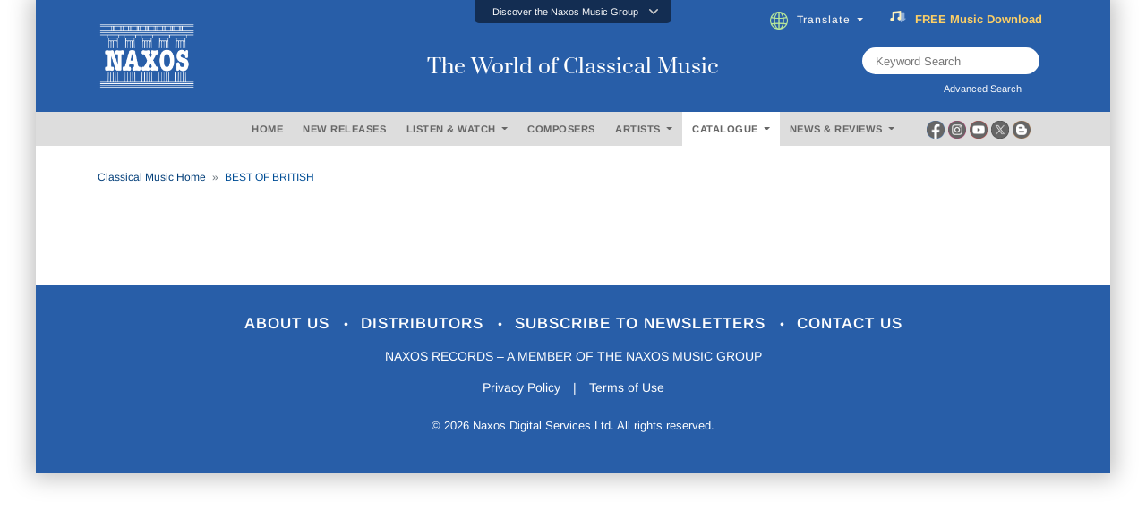

--- FILE ---
content_type: text/html; charset=utf-8
request_url: https://www.naxos.com/CatalogueDetail/?id=8.570573-74
body_size: 19787
content:
<!doctype html>
<html lang="en">
<head>
    <meta charset="utf-8">
    <meta name="viewport" content="width=device-width, initial-scale=1, shrink-to-fit=no">
    <title>BEST OF BRITISH - 8.570573-74 | Discover more releases from Naxos</title>
    <meta name="description" content="Conveniently buy, stream or download at Naxos anytime. Add 8.570573-74 from Naxos to your classical music collection today. " />
    <meta name="keywords" content="Naxos Music" />
    <link href="/content/goo-fonts?v=1PE_bItMDPwUoK3VavtURLcZUV20HKB2Opz_9FK8ElY1" rel="stylesheet"/>

    <!-- Google Tag Manager -->
    <script async type="text/plain" class="cmplazyload" data-cmp-vendor="s905">(function (w, d, s, l, i) { w[l] = w[l] || []; w[l].push({ 'gtm.start': new Date().getTime(), event: 'gtm.js' }); var f = d.getElementsByTagName(s)[0], j = d.createElement(s), dl = l != 'dataLayer' ? '&l=' + l : ''; j.async = true; j.src = 'https://www.googletagmanager.com/gtm.js?id=' + i + dl; f.parentNode.insertBefore(j, f); })(window, document, 'script', 'dataLayer', 'GTM-PHMNH8');</script>
    <!-- End Google Tag Manager -->
    <script async type="text/plain" class="cmplazyload" data-cmp-vendor="s977" data-cmp-src="//translate.google.com/translate_a/element.js?cb=googleTranslateElementInit"></script>
    <link href="/content/bootstrap?v=k5zhXXpHGVcRUauNt1TVu-lXidm0k5By2Yr-LWBCdzw1" rel="stylesheet"/>

    <link href="/content/slick?v=xgiy-LeKZT598InU6WJdzSCD-DaGKxjt6ypTAFze8yM1" rel="stylesheet"/>

    <link href="/content/icommon?v=TMlgG1L-6LL2-I2UjV3PPdr1e9bM2097su1ULdBhB341" rel="stylesheet"/>

    <link href="/content/lity-v5?v=8hxtyLdpXaVgS_4PPW83XHLZ4E6TRHIUeh90XFhaDqU1" rel="stylesheet"/>

    <link href="/content/style-v5?v=EczpE5jNy73ZRf19vwtOJVspDC1UX9zAL5dddrlaz-w1" rel="stylesheet"/>

    <link href="/content/site?v=kXQeoYKtu20pKRiJrbdu89B_z4TSspUNoctY_bTNNco1" rel="stylesheet"/>

    <link rel="stylesheet" type="text/css" href="/fonts/fontawesome/css/all.css">
    
    <link href="/content/lity?v=8hxtyLdpXaVgS_4PPW83XHLZ4E6TRHIUeh90XFhaDqU1" rel="stylesheet"/>

    <link href="/content/placeholder-loading?v=cjgnNABEHNVHo0j9fekT6Vex8zw00hrKgC8uklHExes1" rel="stylesheet"/>

    <link rel="stylesheet" type="text/css" href="/js/magnific-popup/magnific-popup.css">
    <link rel="stylesheet" href="/css/lightbox.css" />
    <style type="text/css">
        /* overlay at start */
        .mfp-fade.mfp-bg {
            opacity: 0;
            -webkit-transition: all 0.15s ease-out;
            -moz-transition: all 0.15s ease-out;
            transition: all 0.15s ease-out;
        }
        /* overlay animate in */
        .mfp-fade.mfp-bg.mfp-ready {
            opacity: 0.8;
        }
        /* overlay animate out */
        .mfp-fade.mfp-bg.mfp-removing {
            opacity: 0;
        }
        /* content at start */
        .mfp-fade.mfp-wrap .mfp-content {
            opacity: 0;
            -webkit-transition: all 0.15s ease-out;
            -moz-transition: all 0.15s ease-out;
            transition: all 0.15s ease-out;
        }
        /* content animate it */
        .mfp-fade.mfp-wrap.mfp-ready .mfp-content {
            opacity: 1;
        }
        /* content animate out */
        .mfp-fade.mfp-wrap.mfp-removing .mfp-content {
            opacity: 0;
        }
        .white-popup {
            position: relative;
            background: #FFF;
            padding: 5px;
            width: auto;
            max-width: 800px;
            margin: 5px auto;
        }
        .img-bordered {
            border: 1px solid #D7D7D7;
        }
        .flex-infos a:link, .flex-infos a:active, .flex-infos a:visited {
            color: #003D78;
        }
        .flex-infos a:hover {
            color: #000099 !important;
            text-decoration: underline;
        }
        .normal-link, .normal-link:active, .normal-link:visited {
            color: #0000ff;
            text-transform: none;
        }
        .normal-link:hover {
            color: #ff0000 !important;
            text-decoration: underline;
        }
        .backcover-link:link, .backcover-link:active, .backcover-link:visited {
            color: #003D78 !important;
        }
        .backcover-link:hover {
            color: #000099 !important; 
            text-decoration: underline;
        }
        .multi-line-truncate10 {
            -webkit-box-orient: vertical;
            -webkit-line-clamp: 10;
            text-overflow: ellipsis;
            display: -webkit-box;
            overflow: hidden;
        }
        .flex-popular a.normal-link {
            text-transform: none;
            font-weight: normal;
            font-size: 13px;
            color: #0000ff !important;
        }
        .flex-popular a.normal-link:hover {
            color: #ff0000 !important;
            text-decoration: underline;
        }
        .flex-popular .blurb-style a {
            text-transform: none;
            font-weight: normal;
            font-size: 13px;
            color: #0000ff !important;
        }
        .flex-popular .blurb-style a:hover {
            color: #ff0000 !important;
            text-decoration: underline;
        }
        .blurb-content-block {
            position: relative;
            height: 210px;
            overflow: hidden;
            margin-right: -15px;
            margin-left: -15px;
        }
        .blurb-content-block::after {
            content: "";
            position: absolute;
            bottom: 0;
            left: 0;
            width: 100%;
            height: 80px;
            background: linear-gradient(to top, #ffffff, rgba(255, 255, 255, 0));
        }
        .blurb-content-block-view-all {
            position: relative;
            margin-right: -15px;
            margin-left: -15px;
        }
    </style>

</head>
<body>
    <!-- consent management -->
    <script>if (!("gdprAppliesGlobally" in window)) { window.gdprAppliesGlobally = true } if (!("cmp_id" in window) || window.cmp_id < 1) { window.cmp_id = 0 } if (!("cmp_cdid" in window)) { window.cmp_cdid = "676541b755b2" } if (!("cmp_params" in window)) { window.cmp_params = "" } if (!("cmp_host" in window)) { window.cmp_host = "c.delivery.consentmanager.net" } if (!("cmp_cdn" in window)) { window.cmp_cdn = "cdn.consentmanager.net" } if (!("cmp_proto" in window)) { window.cmp_proto = "https:" } if (!("cmp_codesrc" in window)) { window.cmp_codesrc = "0" } window.cmp_getsupportedLangs = function () { var b = ["DE", "EN", "FR", "IT", "NO", "DA", "FI", "ES", "PT", "RO", "BG", "ET", "EL", "GA", "HR", "LV", "LT", "MT", "NL", "PL", "SV", "SK", "SL", "CS", "HU", "RU", "SR", "ZH", "TR", "UK", "AR", "BS", "JA", "CY"]; if ("cmp_customlanguages" in window) { for (var a = 0; a < window.cmp_customlanguages.length; a++) { b.push(window.cmp_customlanguages[a].l.toUpperCase()) } } return b }; window.cmp_getRTLLangs = function () { var a = ["AR"]; if ("cmp_customlanguages" in window) { for (var b = 0; b < window.cmp_customlanguages.length; b++) { if ("r" in window.cmp_customlanguages[b] && window.cmp_customlanguages[b].r) { a.push(window.cmp_customlanguages[b].l) } } } return a }; window.cmp_getlang = function (a) { if (typeof (a) != "boolean") { a = true } if (a && typeof (cmp_getlang.usedlang) == "string" && cmp_getlang.usedlang !== "") { return cmp_getlang.usedlang } return window.cmp_getlangs()[0] }; window.cmp_extractlang = function (a) { if (a.indexOf("cmplang=") != -1) { a = a.substr(a.indexOf("cmplang=") + 8, 2).toUpperCase(); if (a.indexOf("&") != -1) { a = a.substr(0, a.indexOf("&")) } } else { a = "" } return a }; window.cmp_getlangs = function () { var h = window.cmp_getsupportedLangs(); var g = []; var a = location.hash; var f = location.search; var e = "cmp_params" in window ? window.cmp_params : ""; if (cmp_extractlang(a) != "") { g.push(cmp_extractlang(a)) } else { if (cmp_extractlang(f) != "") { g.push(cmp_extractlang(f)) } else { if (cmp_extractlang(e) != "") { g.push(cmp_extractlang(e)) } else { if ("cmp_setlang" in window && window.cmp_setlang != "") { g.push(window.cmp_setlang.toUpperCase()) } else { if ("cmp_langdetect" in window && window.cmp_langdetect == 1) { g.push(window.cmp_getPageLang()) } else { g = window.cmp_getBrowserLangs() } } } } } var c = []; for (var d = 0; d < g.length; d++) { var b = g[d].toUpperCase(); if (b.length < 2) { continue } if (h.indexOf(b) != -1) { c.push(b) } else { if (b.indexOf("-") != -1) { b = b.substr(0, 2) } if (h.indexOf(b) != -1) { c.push(b) } } } if (c.length == 0 && typeof (cmp_getlang.defaultlang) == "string" && cmp_getlang.defaultlang !== "") { return [cmp_getlang.defaultlang.toUpperCase()] } else { return c.length > 0 ? c : ["EN"] } }; window.cmp_getPageLangs = function () { var a = window.cmp_getXMLLang(); if (a != "") { a = [a.toUpperCase()] } else { a = [] } a = a.concat(window.cmp_getLangsFromURL()); return a.length > 0 ? a : ["EN"] }; window.cmp_getPageLang = function () { var a = window.cmp_getPageLangs(); return a.length > 0 ? a[0] : "" }; window.cmp_getLangsFromURL = function () { var c = window.cmp_getsupportedLangs(); var b = location; var m = "toUpperCase"; var g = b.hostname[m]() + "."; var a = "/" + b.pathname[m]() + "/"; a = a.split("_").join("-"); a = a.split("//").join("/"); a = a.split("//").join("/"); var f = []; for (var e = 0; e < c.length; e++) { var j = a.substring(0, c[e].length + 2); if (g.substring(0, c[e].length + 1) == c[e] + ".") { f.push(c[e][m]()) } else { if (c[e].length == 5) { var k = c[e].substring(3, 5) + "-" + c[e].substring(0, 2); if (g.substring(0, k.length + 1) == k + ".") { f.push(c[e][m]()) } } else { if (j == "/" + c[e] + "/" || j == "/" + c[e] + "-") { f.push(c[e][m]()) } else { if (j == "/" + c[e].replace("-", "/") + "/" || j == "/" + c[e].replace("-", "/") + "/") { f.push(c[e][m]()) } else { if (c[e].length == 5) { var k = c[e].substring(3, 5) + "-" + c[e].substring(0, 2); var h = a.substring(0, k.length + 1); if (h == "/" + k + "/" || h == "/" + k.replace("-", "/") + "/") { f.push(c[e][m]()) } } } } } } } return f }; window.cmp_getXMLLang = function () { var c = document.getElementsByTagName("html"); if (c.length > 0) { c = c[0] } else { c = document.documentElement } if (c && c.getAttribute) { var a = c.getAttribute("xml:lang"); if (typeof (a) != "string" || a == "") { a = c.getAttribute("lang") } if (typeof (a) == "string" && a != "") { a = a.split("_").join("-").toUpperCase(); var b = window.cmp_getsupportedLangs(); return b.indexOf(a) != -1 || b.indexOf(a.substr(0, 2)) != -1 ? a : "" } else { return "" } } }; window.cmp_getBrowserLangs = function () { var c = "languages" in navigator ? navigator.languages : []; var b = []; if (c.length > 0) { for (var a = 0; a < c.length; a++) { b.push(c[a]) } } if ("language" in navigator) { b.push(navigator.language) } if ("userLanguage" in navigator) { b.push(navigator.userLanguage) } return b }; (function () { var C = document; var o = window; var t = ""; var h = ""; var k = ""; var E = function (e) { var i = "cmp_" + e; e = "cmp" + e + "="; var d = ""; var l = e.length; var J = location; var K = J.hash; var w = J.search; var u = K.indexOf(e); var I = w.indexOf(e); if (u != -1) { d = K.substring(u + l, 9999) } else { if (I != -1) { d = w.substring(I + l, 9999) } else { return i in o && typeof (o[i]) !== "function" ? o[i] : "" } } var H = d.indexOf("&"); if (H != -1) { d = d.substring(0, H) } return d }; var j = E("lang"); if (j != "") { t = j; k = t } else { if ("cmp_getlang" in o) { t = o.cmp_getlang().toLowerCase(); h = o.cmp_getlangs().slice(0, 3).join("_"); k = o.cmp_getPageLangs().slice(0, 3).join("_"); if ("cmp_customlanguages" in o) { var m = o.cmp_customlanguages; for (var y = 0; y < m.length; y++) { var a = m[y].l.toLowerCase(); if (a == t) { t = "en" } } } } } var q = ("cmp_proto" in o) ? o.cmp_proto : "https:"; if (q != "http:" && q != "https:") { q = "https:" } var n = ("cmp_ref" in o) ? o.cmp_ref : location.href; if (n.length > 300) { n = n.substring(0, 300) } var A = function (l) { var J = document; var M = "getElementsByTagName"; var O = J.createElement("script"); O.setAttribute("data-cmp-ab", "1"); O.type = "text/javascript"; O.async = true; O.src = l; var N = ["body", "div", "span", "script", "head"]; var H = "currentScript"; var K = "parentElement"; var u = "appendChild"; var L = "body"; if (J[H] && J[H][K]) { J[H][K][u](O) } else { if (J[L]) { J[L][u](O) } else { for (var w = 0; w < N.length; w++) { var I = J[M](N[w]); if (I.length > 0) { I[0][u](O); break } } } } }; var b = E("design"); var c = E("regulationkey"); var z = E("gppkey"); var s = E("att"); var f = o.encodeURIComponent; var g; try { g = C.cookie.length > 0 } catch (B) { g = false } var x = E("darkmode"); if (x == "0") { x = 0 } else { if (x == "1") { x = 1 } else { try { if ("matchMedia" in window && window.matchMedia) { var G = window.matchMedia("(prefers-color-scheme: dark)"); if ("matches" in G && G.matches) { x = 1 } } } catch (B) { x = 0 } } } var p = q + "//" + o.cmp_host + "/delivery/cmp.php?"; p += ("cmp_id" in o && o.cmp_id > 0 ? "id=" + o.cmp_id : "") + ("cmp_cdid" in o ? "&cdid=" + o.cmp_cdid : "") + "&h=" + f(n); p += (b != "" ? "&cmpdesign=" + f(b) : "") + (c != "" ? "&cmpregulationkey=" + f(c) : "") + (z != "" ? "&cmpgppkey=" + f(z) : ""); p += (s != "" ? "&cmpatt=" + f(s) : "") + ("cmp_params" in o ? "&" + o.cmp_params : "") + (g ? "&__cmpfcc=1" : ""); p += (x > 0 ? "&cmpdarkmode=1" : ""); A(p + "&l=" + f(t) + "&ls=" + f(h) + "&lp=" + f(k) + "&o=" + (new Date()).getTime()); if (!("cmp_quickstub" in window)) { var r = "js"; var v = E("debugunminimized") != "" ? "" : ".min"; if (E("debugcoverage") == "1") { r = "instrumented"; v = "" } if (E("debugtest") == "1") { r = "jstests"; v = "" } var F = new Date(); var D = F.getFullYear() + "-" + (F.getMonth() + 1) + "-" + F.getDate(); A(q + "//" + o.cmp_cdn + "/delivery/" + r + "/cmp_final" + v + ".js?t=" + D) } })(); window.cmp_rc = function (c, b) { var l; try { l = document.cookie } catch (h) { l = "" } var j = ""; var f = 0; var g = false; while (l != "" && f < 100) { f++; while (l.substr(0, 1) == " ") { l = l.substr(1, l.length) } var k = l.substring(0, l.indexOf("=")); if (l.indexOf(";") != -1) { var m = l.substring(l.indexOf("=") + 1, l.indexOf(";")) } else { var m = l.substr(l.indexOf("=") + 1, l.length) } if (c == k) { j = m; g = true } var d = l.indexOf(";") + 1; if (d == 0) { d = l.length } l = l.substring(d, l.length) } if (!g && typeof (b) == "string") { j = b } return (j) }; window.cmp_stub = function () { var a = arguments; __cmp.a = __cmp.a || []; if (!a.length) { return __cmp.a } else { if (a[0] === "ping") { if (a[1] === 2) { a[2]({ gdprApplies: gdprAppliesGlobally, cmpLoaded: false, cmpStatus: "stub", displayStatus: "hidden", apiVersion: "2.2", cmpId: 31 }, true) } else { a[2](false, true) } } else { if (a[0] === "getTCData") { __cmp.a.push([].slice.apply(a)) } else { if (a[0] === "addEventListener" || a[0] === "removeEventListener") { __cmp.a.push([].slice.apply(a)) } else { if (a.length == 4 && a[3] === false) { a[2]({}, false) } else { __cmp.a.push([].slice.apply(a)) } } } } } }; window.cmp_dsastub = function () { var a = arguments; a[0] = "dsa." + a[0]; window.cmp_gppstub(a) }; window.cmp_gppstub = function () { var c = arguments; __gpp.q = __gpp.q || []; if (!c.length) { return __gpp.q } var h = c[0]; var g = c.length > 1 ? c[1] : null; var f = c.length > 2 ? c[2] : null; var a = null; var j = false; if (h === "ping") { a = window.cmp_gpp_ping(); j = true } else { if (h === "addEventListener") { __gpp.e = __gpp.e || []; if (!("lastId" in __gpp)) { __gpp.lastId = 0 } __gpp.lastId++; var d = __gpp.lastId; __gpp.e.push({ id: d, callback: g }); a = { eventName: "listenerRegistered", listenerId: d, data: true, pingData: window.cmp_gpp_ping() }; j = true } else { if (h === "removeEventListener") { __gpp.e = __gpp.e || []; a = false; for (var e = 0; e < __gpp.e.length; e++) { if (__gpp.e[e].id == f) { __gpp.e[e].splice(e, 1); a = true; break } } j = true } else { __gpp.q.push([].slice.apply(c)) } } } if (a !== null && typeof (g) === "function") { g(a, j) } }; window.cmp_gpp_ping = function () { return { gppVersion: "1.1", cmpStatus: "stub", cmpDisplayStatus: "hidden", signalStatus: "not ready", supportedAPIs: ["2:tcfeuv2", "5:tcfcav1", "7:usnat", "8:usca", "9:usva", "10:usco", "11:usut", "12:usct", "13:usfl", "14:usmt", "15:usor", "16:ustx", "17:usde", "18:usia", "19:usne", "20:usnh", "21:usnj", "22:ustn", "23:usmn"], cmpId: 31, sectionList: [], applicableSections: [0], gppString: "", parsedSections: {} } }; window.cmp_addFrame = function (b) { if (!window.frames[b]) { if (document.body) { var a = document.createElement("iframe"); a.style.cssText = "display:none"; if ("cmp_cdn" in window && "cmp_ultrablocking" in window && window.cmp_ultrablocking > 0) { a.src = "//" + window.cmp_cdn + "/delivery/empty.html" } a.name = b; a.setAttribute("title", "Intentionally hidden, please ignore"); a.setAttribute("role", "none"); a.setAttribute("tabindex", "-1"); document.body.appendChild(a) } else { window.setTimeout(window.cmp_addFrame, 10, b) } } }; window.cmp_msghandler = function (d) { var a = typeof d.data === "string"; try { var c = a ? JSON.parse(d.data) : d.data } catch (f) { var c = null } if (typeof (c) === "object" && c !== null && "__cmpCall" in c) { var b = c.__cmpCall; window.__cmp(b.command, b.parameter, function (h, g) { var e = { __cmpReturn: { returnValue: h, success: g, callId: b.callId } }; d.source.postMessage(a ? JSON.stringify(e) : e, "*") }) } if (typeof (c) === "object" && c !== null && "__tcfapiCall" in c) { var b = c.__tcfapiCall; window.__tcfapi(b.command, b.version, function (h, g) { var e = { __tcfapiReturn: { returnValue: h, success: g, callId: b.callId } }; d.source.postMessage(a ? JSON.stringify(e) : e, "*") }, b.parameter) } if (typeof (c) === "object" && c !== null && "__gppCall" in c) { var b = c.__gppCall; window.__gpp(b.command, function (h, g) { var e = { __gppReturn: { returnValue: h, success: g, callId: b.callId } }; d.source.postMessage(a ? JSON.stringify(e) : e, "*") }, "parameter" in b ? b.parameter : null, "version" in b ? b.version : 1) } if (typeof (c) === "object" && c !== null && "__dsaCall" in c) { var b = c.__dsaCall; window.__dsa(b.command, function (h, g) { var e = { __dsaReturn: { returnValue: h, success: g, callId: b.callId } }; d.source.postMessage(a ? JSON.stringify(e) : e, "*") }, "parameter" in b ? b.parameter : null, "version" in b ? b.version : 1) } }; window.cmp_setStub = function (a) { if (!(a in window) || (typeof (window[a]) !== "function" && typeof (window[a]) !== "object" && (typeof (window[a]) === "undefined" || window[a] !== null))) { window[a] = window.cmp_stub; window[a].msgHandler = window.cmp_msghandler; window.addEventListener("message", window.cmp_msghandler, false) } }; window.cmp_setGppStub = function (a) { if (!(a in window) || (typeof (window[a]) !== "function" && typeof (window[a]) !== "object" && (typeof (window[a]) === "undefined" || window[a] !== null))) { window[a] = window.cmp_gppstub; window[a].msgHandler = window.cmp_msghandler; window.addEventListener("message", window.cmp_msghandler, false) } }; if (!("cmp_noiframepixel" in window)) { window.cmp_addFrame("__cmpLocator") } if ((!("cmp_disabletcf" in window) || !window.cmp_disabletcf) && !("cmp_noiframepixel" in window)) { window.cmp_addFrame("__tcfapiLocator") } if ((!("cmp_disablegpp" in window) || !window.cmp_disablegpp) && !("cmp_noiframepixel" in window)) { window.cmp_addFrame("__gppLocator") } if ((!("cmp_disabledsa" in window) || !window.cmp_disabledsa) && !("cmp_noiframepixel" in window)) { window.cmp_addFrame("__dsaLocator") } window.cmp_setStub("__cmp"); if (!("cmp_disabletcf" in window) || !window.cmp_disabletcf) { window.cmp_setStub("__tcfapi") } if (!("cmp_disablegpp" in window) || !window.cmp_disablegpp) { window.cmp_setGppStub("__gpp") } if (!("cmp_disabledsa" in window) || !window.cmp_disabledsa) { window.cmp_setGppStub("__dsa") };</script>

    <!-- Google Tag Manager (noscript) -->
    <noscript><iframe class="cmplazyload" data-cmp-vendor="s905" src="about:blank" data-cmp-src="https://www.googletagmanager.com/ns.html?id=GTM-PHMNH8" height="0" width="0" style="display:none;visibility:hidden"></iframe></noscript>

    <div class="main-inner">

        <div id="gootran-placeholder" style="height:40px; display:none;">...</div>

        <div class="header" id="naxosHeader">
            <div id="naxosheader-sticky" class="header-sticky sticky">
                <!-- discover the naxos music group items -->
<div class="collapse" id="topnav1">
    <div class="top-nav card card-body">
        <ul class="nav nav-tabs justify-content-center">
            <li class="nav-item">
                <a class="nav-link" id="labels-modal" href="#labels" type="button" data-toggle="modal" data-target="#modalLabels">LABELS</a>
            </li>
            <li class="nav-item">
                <a class="nav-link" id="subscriptions-modal" href="#subscriptions" type="button" data-toggle="modal" data-target="#myModalSubscriptions">SUBSCRIPTIONS</a>
            </li>
            <li class="nav-item">
                <a class="nav-link" id="education-modal" href="#education" type="button" data-toggle="modal" data-target="#myModalEducation">EDUCATION</a>
            </li>
            <li class="nav-item">
                <a class="nav-link" id="licensing-modal" href="#licensing" type="button" data-toggle="modal" data-target="#myModalLicensing">LICENSING</a>
            </li>
            <li class="nav-item">
                <a class="nav-link" id="publishing-modal" href="#publishing" type="button" data-toggle="modal" data-target="#myModalPublishing">PUBLISHING</a>
            </li>
        </ul>
    </div>
</div>
<div class="btn-top" data-toggle="collapse" href="#topnav1" role="button" aria-expanded="false" aria-controls="collapseExample">
    <div class="aks-accordion" itemscope itemtype="https://schema.org/FAQPage" data-accordion="">
        <div class="aks-accordion-row">
            <div class="aks-accordion-item" itemscope itemprop="mainEntity" itemtype="https://schema.org/Question" data-accordion-item="" data-ripple="#00000026">
                <div class="aks-accordion-item-row">
                    <div class="aks-accordion-item-title">
                        Discover the Naxos Music Group
                    </div>
                    <div class="aks-accordion-item-icon">
                        <svg class="aks-accordion-item-icon-open" xmlns="http://www.w3.org/2000/svg" xml:space="preserve" width="512" height="298" shape-rendering="geometricPrecision" text-rendering="geometricPrecision" image-rendering="optimizeQuality" fill-rule="evenodd" clip-rule="evenodd" viewBox="0 0 512 298.04"><path fill-rule="nonzero" d="M12.08 70.78c-16.17-16.24-16.09-42.54.15-58.7 16.25-16.17 42.54-16.09 58.71.15L256 197.76 441.06 12.23c16.17-16.24 42.46-16.32 58.71-.15 16.24 16.16 16.32 42.46.15 58.7L285.27 285.96c-16.24 16.17-42.54 16.09-58.7-.15L12.08 70.78z" fill="#CCCCCC" /></svg>
                        <svg class="aks-accordion-item-icon-close" xmlns="http://www.w3.org/2000/svg" xml:space="preserve" width="512" height="298" shape-rendering="geometricPrecision" text-rendering="geometricPrecision" image-rendering="optimizeQuality" fill-rule="evenodd" clip-rule="evenodd" viewBox="0 0 512 298.04"><path fill-rule="nonzero" d="M70.94 285.81c-16.17 16.24-42.46 16.32-58.71.15-16.24-16.16-16.32-42.46-.15-58.7L226.57 12.23c16.16-16.24 42.46-16.32 58.7-.15l214.65 215.18c16.17 16.24 16.09 42.54-.15 58.7-16.25 16.17-42.54 16.09-58.71-.15L256 100.29 70.94 285.81z" fill="#FFFFFF" /></svg>
                    </div>
                </div>
            </div>
        </div>
    </div>
</div>
                <!-- end discover the naxos music group items -->
                <!-- header -->
<div class="header-blue">
    <div class="row justify-content-center align-items-center">
        <!-- naxos logo -->
        <div class="col-md-4">
            <a href="/"><img src="/img/naxos_w.png" alt="" width="130" class="logo"></a>
        </div>
        <!-- end naxos logo -->
        <!-- naxos title -->
        <div class="col-md-4">
            <div class="tagline">
                The World of Classical Music
            </div>
        </div>
        <!-- end naxos title -->
        <div class="col-md-4">
            <!-- translate and subscribe -->
            <div class="card-body" style="margin-right:17px;">
                <ul class="nav justify-content-start">
                    <li class="nav-item" style="padding-left:0px;">
                        <div class="dropdown">
                            <div class="dropdown-toggle nav-link" type="button" id="" data-toggle="dropdown" aria-haspopup="true" aria-expanded="false">
                                <img src="/img/icon-globe.png" style="padding-right:10px" height="20">Translate
                            </div>
                            <div class="dropdown-menu" aria-labelledby="">
                                <a class="dropdown-item select-gootrans-item" href="#">Start Google Translate</a>
                            </div>
                        </div>
                    </li>
                    <li class="nav-item">
                        <div>
                            <a href="/SubscribeToNewsletter?utm_source=web&utm_medium=SignupBanner&utm_campaign=SubscriptionDrive">
                                <div class="title">
                                    <img src="/img/icon-subscribe.gif" style="padding-right:10px" height="18" />
                                    <div class="word can">
                                        <span>FREE</span>
                                        <span>&nbsp;</span>
                                        <span>Music</span>
                                        <span>&nbsp;</span>
                                        <span>Download</span>
                                    </div>
                                    <div class="word will">
                                        <span>Subscribe</span>
                                        <span>&nbsp;</span>
                                        <span>Now</span>
                                    </div>
                                </div>
                            </a>
                        </div>
                    </li>
                </ul>
            </div>
            <!-- end translate and subscribe -->
            <!-- keyword and advanced search -->
            <div class="row justify-content-end">
                <div class="col-md-9">
                    <div class="d-flex justify-content-end" style="margin-right:79px;">
                        <div class="searchTerm position-relative" style="height:30px;">
                            <input id="txtSearchText" type="text" name="" class="" placeholder="Keyword Search">
                            <button id="btnKws" aria-label="keyword search"><i class="fa fa-search" aria-hidden="true" aria-label="Keyword Search"></i></button>
                        </div>
                    </div>
                    <div class="d-flex justify-content-end" style="margin-right:79px;">
                        <label for="" class="lbl-search" data-toggle="modal" data-target="#exampleModal" style="padding-left:0px; ">Advanced Search &nbsp;<i class="fas fa-window-restore"></i></label>
                    </div>
                </div>
            </div>
            <!-- end keyword and advanced search -->
        </div>
    </div>
</div>
                <!-- end header -->
                <!-- header menu -->
                <div class="gray-nav">
                    <div class="row justify-content-center plr-15 no-gutters align-items-center">
                        <div class="col-sm-2">&nbsp;</div>
                        <!-- menus -->
<div class="col-sm-8">
    <div class="main-nav card-body">
        <ul class="nav justify-content-center">
            <li class="nav-item">
                <a class="nav-link" id="m_1" href="/" type="button">HOME</a>
            </li>
            <li class="nav-item">
                <a class="nav-link" id="m_2" href="/NewReleases" type="button">NEW RELEASES</a>
            </li>
            <li class="nav-item">
                <div class="dropdown">
                    <div class="dropdown-toggle nav-link" type="button" id="m_3" data-toggle="dropdown" aria-haspopup="true" aria-expanded="false">
                        LISTEN &amp; WATCH
                    </div>
                    <div class="dropdown-menu" aria-labelledby="">
                        <a class="dropdown-item" href="/Playlists">Listen</a>
                        <a class="dropdown-item" href="/Videos">Watch</a>
                    </div>
                </div>
            </li>
            <li class="nav-item">
                <a class="nav-link" id="m_4" href="/Composer" type="button">COMPOSERS</a>
            </li>
            <li class="nav-item">
                <div class="dropdown">
                    <div class="dropdown-toggle nav-link" type="button" id="m_5" data-toggle="dropdown" aria-haspopup="true" aria-expanded="false">
                        ARTISTS
                    </div>
                    <div class="dropdown-menu" aria-labelledby="">
                        <a class="dropdown-item" href="/Artist">Artists</a>
                        <a class="dropdown-item" href="/OrchestraEnsemble">Ensembles / Orchestras</a>
                    </div>
                </div>
            </li>
            <li class="nav-item">
                <div class="dropdown">
                    <div class="dropdown-toggle nav-link" type="button" id="m_6" data-toggle="dropdown" aria-haspopup="true" aria-expanded="false">
                        CATALOGUE
                    </div>
                    <div class="dropdown-menu" aria-labelledby="">
                        <a class="dropdown-item" href="/Catalogue">Catalogue</a>
                        <a class="dropdown-item" href="/EditionSeries">Edition / Series</a>
                    </div>
                </div>
            </li>
            <li class="nav-item">
                <div class="dropdown">
                    <div class="dropdown-toggle nav-link" type="button" id="m_7" data-toggle="dropdown" aria-haspopup="true" aria-expanded="false">
                        NEWS &amp; REVIEWS
                    </div>
                    <div class="dropdown-menu" aria-labelledby="">
                        <a class="dropdown-item" href="/News">News</a>
                        <a class="dropdown-item" href="/Review">Reviews</a>
                    </div>
                </div>
            </li>
        </ul>
    </div>
</div>
                        <!-- end menus -->
                        <!-- social media -->
<div class="col-sm-2">
    <div class="d-flex justify-content-start" style="margin-left:3px;">
        <div class="socmed-icons">
            <div class="socmed">
                <div class="img1">
                    <div class="hover-swap">
                        <a href="https://www.facebook.com/Naxos/" target="_blank">
                            <img src="/img/icon-circle-fb-desaturated.png" width="20" class="">
                        </a>
                    </div>
                </div>
                <div class="img2">
                    <a href="https://www.facebook.com/Naxos/" target="_blank">
                        <img src="/img/icon-circle-fb-colored.png" width="20" class="">
                    </a>
                </div>
            </div>
        </div>
        <div class="socmed-icons">
            <div class="socmed">
                <div class="img1">
                    <div class="hover-swap">
                        <a href="https://www.instagram.com/naxosmusic/" target="_blank">
                            <img src="/img/icon-circle-ig-desaturated.png" width="20" class="">
                        </a>
                    </div>
                </div>
                <div class="img2">
                    <a href="https://www.instagram.com/naxosmusic/" target="_blank">
                        <img src="/img/icon-circle-ig-colored.png" width="20" class="">
                    </a>
                </div>
            </div>
        </div>
        <div class="socmed-icons">
            <div class="socmed">
                <div class="img1">
                    <div class="hover-swap">
                        <a href="https://www.youtube.com/user/naxosvideos" target="_blank">
                            <img src="/img/icon-circle-yt-desaturated.png" width="20" class="">
                        </a>
                    </div>
                </div>
                <div class="img2">
                    <a href="https://www.youtube.com/user/naxosvideos" target="_blank">
                        <img src="/img/icon-circle-yt-colored.png" width="20" class="">
                    </a>
                </div>
            </div>
        </div>
        <div class="socmed-icons">
            <div class="socmed">
                <div class="img1">
                    <div class="hover-swap">
                        <a href="https://twitter.com/Naxosrecords" target="_blank">
                            <img src="/img/icon-circle-x-desaturated.png" width="20" class="">
                        </a>
                    </div>
                </div>
                <div class="img2">
                    <a href="https://twitter.com/Naxosrecords" target="_blank">
                        <img src="/img/icon-circle-x-colored.png" width="20" class="">
                    </a>
                </div>
            </div>
        </div>
        <div class="socmed-icons">
            <div class="socmed">
                <div class="img1">
                    <div class="hover-swap">
                        <a href="https://blog.naxos.com/" target="_blank">
                            <img src="/img/icon-circle-blog-desaturated.png" width="20" class="">
                        </a>
                    </div>
                </div>
                <div class="img2">
                    <a href="https://blog.naxos.com/" target="_blank">
                        <img src="/img/icon-circle-blog-colored.png" width="20" class="">
                    </a>
                </div>
            </div>
        </div>
    </div>
</div>
                        <!-- end social media -->
                    </div>
                </div>
                <!-- end header menu -->
            </div>
        </div>

        <!-- modal advanced search -->
<div class="modal fade" id="exampleModal" tabindex="-1" role="dialog" aria-labelledby="exampleModalLabel" aria-hidden="true">
    <div class="modal-dialog  modal-lg" role="document">
        <div class="modal-content">
            <div class="modal-header">
                <h3 class="adsearch">Advanced Search</h3>
                <button type="button" class="close" data-dismiss="modal" aria-label="Close">
                    <span aria-hidden="true">&times;</span>
                </button>
            </div>
            <div class="row modal-inner">
                <div class="col-md-12">
                    <div class="row spaces10">
                        <div class="col-md-12">
                            <div class="row">
                                <div class="col-sm-12 col-md-12">
                                    <div class="row spaces10">
                                        <div class="col-sm-12 col-md-12 col-lg-6">
                                            <label for="" class="modal-text mini-text">Composer</label>
                                            <div class="flex-modal">
                                                <div><input type="text" class="modal-tb" id="txtComposer" style="width:100%;"></div>
                                            </div>
                                        </div>
                                        <div class="col-sm-12 col-md-12 col-lg-6">
                                            <label for="" class="modal-text mini-text">Title</label>
                                            <div class="flex-modal">
                                                <div><input type="text" id="txtTitle" class="modal-tb" style="width:100%;"></div>
                                            </div>
                                        </div>
                                    </div>
                                </div>
                            </div>
                            <div class="row">
                                <div class="col-sm-12 col-md-12">
                                    <div class="row spaces10">
                                        <div class="col-sm-12 col-md-12 col-lg-6">
                                            <label for="" class="modal-text mini-text">Category</label>
                                            <div class="flex-modal">
                                                <div><input type="text" class="modal-tb" id="txtCategory" style="width:100%;"></div>
                                            </div>
                                        </div>
                                        <div class="col-sm-12 col-md-12 col-lg-6">
                                            <label for="" class="modal-text mini-text">Instrument</label>
                                            <div class="flex-modal">
                                                <div><input type="text" class="modal-tb" id="txtInstrument" style="width:100%;"></div>
                                            </div>
                                        </div>
                                    </div>
                                </div>
                            </div>
                            <div class="row">
                                <div class="col-sm-12 col-md-12">
                                    <div class="row spaces10">
                                        <div class="col-sm-12 col-md-12 col-lg-6">
                                            <label for="" class="modal-text mini-text">Period</label>
                                            <div class="flex-modal">
                                                <div><input type="text" class="modal-tb" id="txtPeriod" style="width:100%;"></div>
                                            </div>
                                        </div>
                                        <div class="col-sm-12 col-md-12 col-lg-6">
                                            <label for="" class="modal-text mini-text">Country of Birth of Composer</label>
                                            <div class="flex-modal">
                                                <div><input type="text" class="modal-tb" id="txtCountryBirthComposer" style="width:100%;"></div>
                                            </div>
                                        </div>
                                    </div>
                                </div>
                            </div>
                            <div class="row">
                                <div class="col-sm-12 col-md-12">
                                    <div class="row spaces10">
                                        <div class="col-sm-12 col-md-12 col-lg-6">
                                            <label for="" class="modal-text mini-text">Year Released</label>
                                            <div class="flex-modal">
                                                <div><input type="text" class="modal-tb" id="txtYearReleased" style="width:100%;"></div>
                                            </div>
                                        </div>
                                        <div class="col-sm-12 col-md-12 col-lg-6" style=" ">
                                        </div>
                                    </div>
                                </div>
                            </div>
                            <br>
                            <div class="row" style="margin-top: 10px;">
                                <div class="col-md-12">
                                    <div class="flex-md-foot">
                                        <div style="padding-right: 6px;">
                                            <button type="button" class="btn btn-read" style="padding: 8px 70px;" id="md-clear" aria-label="Clear">Clear</button>
                                        </div>
                                        <div style="padding-left: 6px;">
                                            <button type="button" class="btn btn-read" data-toggle="modal" data-target="#exampleModal" style="padding: 8px 70px;" id="md-search" aria-label="Clear">Search</button>
                                        </div>
                                    </div>
                                </div>
                            </div>
                        </div>

                    </div>
                </div>
            </div>
        </div>
    </div>
</div>
        <!-- end modal advanced search -->
        <div class="inner">
            <!-- modal labels -->
<div class="topnav modal fade discover-modal" id="modalLabels" tabindex="-1" role="dialog" aria-labelledby="myModalLabel" aria-hidden="true" data-backdrop="true">
    <div class="modal-dialog modal-frame modal-top modal-notify modal-info" role="document">
        <div class="modal-content">
            <div class="modal-header">
                <button type="button" class="close" data-dismiss="modal" aria-label="Close">
                    <span aria-hidden="true">&times;</span>
                </button>
            </div>
            <div class="modal-body">
                <div class="row justify-content-center flex-wrap align-items-center mb-4">
                    <div class="logo-ind half-display plr-15-mob mb-4">
                        <a href="/individuallabel?labelid=ATO"><img src="https://cdn.naxos.com/sharedfiles/nxs/media/common/assets/img/logo-Altissimo.png" width="100%" alt="Altissimo" title="Altissimo" class="w100-mob"></a>
                    </div>

                    <div class="logo-ind half-display plr-15-mob mb-4">
                        <a href="/individuallabel?labelid=AMC"><img src="https://cdn.naxos.com/sharedfiles/nxs/media/common/assets/img/logo-Amadis.png" width="100%" alt="Amadis" title="Amadis" class="w100-mob"></a>
                    </div>

                    <div class="logo-ind half-display plr-15-mob mb-4">
                        <a href="/individuallabel?labelid=ARC"><img src="https://cdn.naxos.com/sharedfiles/nxs/media/common/assets/img/logo-ARC.png" width="100%" alt="ARC Music" title="ARC Music" class="w100-mob"></a>
                    </div>

                    <div class="logo-ind half-display plr-15-mob mb-4">
                        <a href="/individuallabel?labelid=BAC"><img src="https://cdn.naxos.com/sharedfiles/nxs/media/common/assets/img/logo-BelAirClassiques.png" width="100%" alt="BelAir Classiques" title="BelAir Classiques" class="w100-mob"></a>
                    </div>

                    <div class="logo-ind half-display plr-15-mob mb-4">
                        <a href="/individuallabel?labelid=BED"><img src="https://cdn.naxos.com/sharedfiles/nxs/media/common/assets/img/logo-belvedere.png" width="100%" alt="belvedere" title="belvedere" class="w100-mob"></a>
                    </div>

                    <div class="logo-ind half-display plr-15-mob mb-4">
                        <a href="/individuallabel?labelid=CPI"><img src="https://cdn.naxos.com/sharedfiles/nxs/media/common/assets/img/logo-Capriccio.png" width="100%" alt="Capriccio" title="Capriccio" class="w100-mob"></a>
                    </div>

                    <div class="logo-ind half-display plr-15-mob mb-4">
                        <a href="/individuallabel?labelid=DYC"><img src="https://cdn.naxos.com/sharedfiles/nxs/media/common/assets/img/logo-Dynamic.png" width="100%" alt="Dynamic" title="Dynamic" class="w100-mob"></a>
                    </div>

                    <div class="logo-ind half-display plr-15-mob mb-4">
                        <a href="/individuallabel?labelid=GRP"><img src="https://cdn.naxos.com/sharedfiles/nxs/media/common/assets/img/logo-GrandPiano.png" width="100%" alt="Grand Piano" title="Grand Piano" class="w100-mob"></a>
                    </div>

                    <div class="logo-ind half-display plr-15-mob mb-4">
                        <a href="/individuallabel?labelid=IBA"><img src="https://cdn.naxos.com/sharedfiles/nxs/media/common/assets/img/logo-IBA.png" width="100%" alt="IBA" title="IBA" class="w100-mob"></a>
                    </div>

                    <div class="logo-ind half-display plr-15-mob mb-4">
                        <a href="/individuallabel?labelid=MPC"><img src="https://cdn.naxos.com/sharedfiles/nxs/media/common/assets/img/logo-MarcoPolo.png" width="100%" alt="Marco Polo" title="Marco Polo" class="w100-mob"></a>
                    </div>

                    <div class="logo-ind half-display plr-15-mob mb-4">
                        <a href="/individuallabel?labelid=MSS"><img src="https://cdn.naxos.com/sharedfiles/nxs/media/common/assets/img/logo-MusiquesSuisses.png" width="100%" alt="Musique Suisses" title="Musique Suisses" class="w100-mob"></a>
                    </div>

                    <div class="logo-ind half-display plr-15-mob mb-4">
                        <a href="/individuallabel?labelid=NXN"><img src="https://cdn.naxos.com/sharedfiles/nxs/media/common/assets/img/logo-NXNRecordings.png" width="100%" alt="NXN Recordings" title="NXN Recordings" class="w100-mob"></a>
                    </div>

                    <div class="logo-ind half-display plr-15-mob mb-4">
                        <a href="/individuallabel?labelid=OHC"><img src="https://cdn.naxos.com/sharedfiles/nxs/media/common/assets/img/logo-OehmsClassics.png" width="100%" alt="OehmsClassics" title="OehmsClassics" class="w100-mob"></a>
                    </div>

                    <div class="logo-ind half-display plr-15-mob mb-4">
                        <a href="/individuallabel?labelid=ODE"><img src="https://cdn.naxos.com/sharedfiles/nxs/media/common/assets/img/logo-Ondine.png" width="100%" alt="Ondine" title="Ondine" class="w100-mob"></a>
                    </div>

                    <div class="logo-ind half-display plr-15-mob mb-4">
                        <a href="/individuallabel?labelid=BBD"><img src="https://cdn.naxos.com/sharedfiles/nxs/media/common/assets/img/logo-OpusArte.png" width="100%" alt="Opus Arte" title="Opus Arte" class="w100-mob"></a>
                    </div>

                    <div class="logo-ind half-display plr-15-mob mb-4">
                        <a href="/individuallabel?labelid=OFO"><img src="https://cdn.naxos.com/sharedfiles/nxs/media/common/assets/img/logo-Orfeo.png" width="100%" alt="Orfeo" title="Orfeo" class="w100-mob"></a>
                    </div>

                    <div class="logo-ind half-display plr-15-mob mb-4">
                        <a href="/individuallabel?labelid=SWK"><img src="https://cdn.naxos.com/sharedfiles/nxs/media/common/assets/img/logo-SWRClassic.png" width="100%" alt="SWR Classic" title="SWR Classic" class="w100-mob"></a>
                    </div>

                    <div class="logo-ind half-display plr-15-mob mb-4">
                        <a href="/individuallabel?labelid=VOX"><img src="https://cdn.naxos.com/sharedfiles/nxs/media/common/assets/img/logo-Vox.png" width="100%" alt="Vox Records" title="Vox Records" class="w100-mob"></a>
                    </div>

                </div>

                <div class="row justify-content-center mb-3">
                    <div class="col-md-12 text-center">
                        <a href="/labels" type="button" name="button" class="btn-gray">
                            View more
                        </a>
                    </div>
                </div>

            </div>
        </div>
    </div>
</div>
            <!-- end modal labels -->
            <!-- modal subscriptions -->
<div class="modal fade top discover-modal" id="myModalSubscriptions" tabindex="-1" role="dialog" aria-labelledby="myModalSubscriptions" aria-hidden="true" data-backdrop="true">
    <div class="modal-dialog modal-frame modal-top modal-notify modal-info" role="document">
        <div class="modal-content">
            <div class="modal-header">
                <button type="button" class="close" data-dismiss="modal" aria-label="Close">
                    <span aria-hidden="true">&times;</span>
                </button>
            </div>

            <div class="modal-body topnav">
                <div class="row justify-content-center flex-wrap mb-4 align-items-start">
                    <div class="logo-ind2 half-display plr-15-mob mb-4">
                        <div class="mb-2 text-center">
                            <a href="https://www.naxosmusiclibrary.com/login" target="_blank"><img src="https://cdn.naxos.com/sharedfiles/nxs/media/common/assets/img/logo-NML.png" width="57%" alt="Naxos Music Library" title="Naxos Music Library" class="w100-mob"></a>
                        </div>

                        <div class="text-center">
                            The most comprehensive classical music streaming service
                        </div>
                    </div>

                    <div class="logo-ind2 half-display plr-15-mob mb-4">
                        <div class="mb-2 text-center">
                            <a href="https://www.naxosmusiclibrary.com/jazz/login?rurl=%2Fjazz%2F" target="_blank"><img src="https://cdn.naxos.com/sharedfiles/nxs/media/common/assets/img/logo-NMLJ.png" width="57%" alt="Naxos Music Library Jazz" title="Naxos Music Library Jazz" class="w100-mob"></a>
                        </div>

                        <div class="text-center">
                            Chill with exquisite performances from over 32,000 jazz musicians, from legends to contemporary stars
                        </div>
                    </div>

                    <div class="logo-ind2 half-display plr-15-mob mb-4">
                        <div class="mb-2 text-center">
                            <a href="https://www.naxosmusiclibrary.com/world/login" target="_blank"><img src="https://cdn.naxos.com/sharedfiles/nxs/media/common/assets/img/logo-NMLW.png" width="57%" alt="Naxos Music Library World" title="Naxos Music Library World" class="w100-mob"></a>
                        </div>

                        <div class="text-center">
                            Explore vibrant ethnic and world music from all across the globe
                        </div>
                    </div>

                    <div class="logo-ind2 half-display plr-15-mob mb-4">
                        <div class="mb-2 text-center">
                            <a href="https://www.naxosspokenwordlibrary.com/home.asp?rurl=%2Fdefault%2Easp" target="_blank"><img src="https://cdn.naxos.com/sharedfiles/nxs/media/common/assets/img/logo-NSWL.png" width="57%" alt="Naxos Spoken Word Library" title="Naxos Spoken Word Library" class="w100-mob"></a>
                        </div>

                        <div class="text-center">
                            A collection of beautifully told stories by extraordinary storytellers
                        </div>
                    </div>

                    <div class="bio-desk w-100"></div>

                    <div class="logo-ind2 half-display plr-15-mob mb-4">
                        <div class="mb-2 text-center">
                            <a href="https://naxosvideolibrary.com/" target="_blank"><img src="https://cdn.naxos.com/sharedfiles/nxs/media/common/assets/img/logo-NVL.png" width="57%" alt="Naxos Video Library" title="Naxos Video Library" class="w100-mob"></a>
                        </div>

                        <div class="text-center">
                            Indulge watching the best productions of opera, ballet, classical concerts and documentaries
                        </div>
                    </div>

                    <div class="logo-ind2 half-display plr-15-mob mb-4">
                        <div class="mb-2 text-center">
                            <a href="https://www.naxosworks.com/" target="_blank"><img src="https://cdn.naxos.com/sharedfiles/nxs/media/common/assets/img/logo-NWD.png" width="57%" alt="Naxos Works Database" title="Naxos Works Database" class="w100-mob"></a>
                        </div>

                        <div class="text-center">
                            Your go-to site for information about orchestral and chamber music works
                        </div>
                    </div>

                    <div class="logo-ind2 half-display plr-15-mob mb-4">
                        <div class="mb-2 text-center">
                            <a href="https://www.naxosmusicbox.com/log-in/" target="_blank"><img src="https://cdn.naxos.com/sharedfiles/nxs/media/common/assets/img/logo-NMB.png" width="57%" alt="Naxos MusicBox" title="Naxos MusicBox" class="w100-mob"></a>
                        </div>

                        <div class="text-center">
                            A terrific resource for kids to instill a lifelong love of music
                        </div>
                    </div>

                </div>
            </div>
        </div>
    </div>
</div>
            <!-- end modal subscriptions -->
            <!-- modal education -->
<div class="modal fade top discover-modal" id="myModalEducation" tabindex="-1" role="dialog" aria-labelledby="myModalEducation" aria-hidden="true" data-backdrop="true">
    <div class="modal-dialog modal-frame modal-top modal-notify modal-info" role="document">
        <div class="modal-content">
            <div class="modal-header">
                <button type="button" class="close" data-dismiss="modal" aria-label="Close">
                    <span aria-hidden="true">&times;</span>
                </button>
            </div>
            <div class="modal-body topnav">
                <div class="row justify-content-center flex-wrap mb-4 align-items-start">
                    <div class="col-sm-5 plr-15-mob mb-4">
                        <div class="mb-2 text-center">
                            <a href="https://www.naxosforeducation.com/" target="_blank"><img src="https://cdn.naxos.com/sharedfiles/nxs/media/common/assets/img/logo-Naxos-for-Education.png" width="50%" alt="Naxos for Education" title="Naxos for Education" class="w50-mob"></a>
                        </div>

                        <div class="text-center">
                            Naxos for Education is a portal for educators and practitioners, students and music lovers alike to access free resources and information about the wealth of our products &amp; services.
                        </div>
                    </div>
                </div>
            </div>
        </div>
    </div>
</div>
            <!-- end modal education -->
            <!-- modal licensing -->
<div class="modal fade top discover-modal" id="myModalLicensing" tabindex="-1" role="dialog" aria-labelledby="myModalLicensing" aria-hidden="true" data-backdrop="true">
    <div class="modal-dialog modal-frame modal-top modal-notify modal-info" role="document">
        <div class="modal-content">
            <div class="modal-header">
                <button type="button" class="close" data-dismiss="modal" aria-label="Close">
                    <span aria-hidden="true">&times;</span>
                </button>
            </div>
            <div class="modal-body topnav">
                <div class="row justify-content-center flex-wrap mb-4 align-items-start">
                    <div class="col-sm-5 plr-15-mob mb-4">
                        <div class="mb-2 text-center">
                            <a href="https://www.naxoslicensing.com/" target="_blank"><img src="https://cdn.naxos.com/sharedfiles/nxs/media/common/assets/img/logo-Naxos-Licensing.png" width="70%" alt="Naxos Licensing" title="Naxos Licensing" class="w75-mob"></a>
                        </div>

                        <div class="text-center">
                            Naxos has transformed the classical market place in the last decade. As the world&rsquo;s leading classical music label, we can offer you an unparalleled range of repertoire for licensing.
                        </div>
                    </div>
                    <div class="col-sm-5 plr-15-mob mb-4">
                        <div class="mb-2 text-center">
                            <a href="https://www.naxosmicrolicensing.com/" target="_blank"><img src="https://cdn.naxos.com/sharedfiles/nxs/media/common/assets/img/logo-Naxos-Microlicensing.png" width="76%" alt="Naxos Microlicensing" title="Naxos Microlicensing" class="w75-mob"></a>
                        </div>

                        <div class="text-center">
                            Caters to the needs of individuals who are looking to add high quality classicala music to their productions, be they social media videos or podcasts.
                        </div>
                    </div>
                </div>
            </div>
        </div>
    </div>
</div>
            <!-- end modal licensing -->
            <!-- modal publishing -->
<div class="modal fade top discover-modal" id="myModalPublishing" tabindex="-1" role="dialog" aria-labelledby="myModalPublishing" aria-hidden="true" data-backdrop="true">
    <div class="modal-dialog modal-frame modal-top modal-notify modal-info" role="document">
        <div class="modal-content">
            <div class="modal-header">
                <button type="button" class="close" data-dismiss="modal" aria-label="Close">
                    <span aria-hidden="true">&times;</span>
                </button>
            </div>
            <div class="modal-body topnav">
                <div class="row justify-content-center flex-wrap mb-4 align-items-start">
                    <div class="col-sm-4 plr-15-mob mb-4">
                        <div class="mb-2 text-center rev-side" style="margin-top:8px">
                            <a href="https://www.artaria.com/" target="_blank"><img src="https://cdn.naxos.com/sharedfiles/nxs/media/common/assets/img/logo_artaria.jpg" width="75%" alt="Artaria Editions" title="Artaria Editions" class="w75-mob"></a>
                        </div>

                        <div class="text-center">
                            Sells high quality sheet music editions of classical music
                        </div>
                    </div>
                    <div class="col-sm-4 plr-15-mob mb-4">
                        <div class="mb-2 text-center">
                            <a href="https://publishing.naxos.com/" target="_blank"><img src="https://cdn.naxos.com/sharedfiles/nxs/media/common/assets/img/logo-NSMP.svg" width="30%" alt="Naxos Sheet Music Publishing" title="Naxos Sheet Music Publishing" class="w35-mob"></a>
                        </div>

                        <div class="text-center">
                            Catalogue of sheet music editions from the world&rsquo;s leading classical music company
                        </div>
                    </div>
                </div>
            </div>
        </div>
    </div>
</div>
            <!-- end modal publishing -->
            <div class="cf-top">
                <!-- mobile header menus -->
                <nav class="navbar navbar-expand-xl">
<!-- naxos logo -->
<div class="mini-logo">
    <a href="/"><img src="/img/naxos.png" alt="" width="70"></a>
</div>
<!-- end naxos logo -->
<!-- hamburger button -->
<div class="flex-menu">
    <div>
        <button class="navbar-toggler" type="button" data-toggle="collapse" data-target="#navbarSupportedContent" aria-controls="navbarSupportedContent" aria-expanded="false" aria-label="Toggle navigation" style="border:0;">
            <span><i class="fas fa-bars"></i></span>
        </button>
    </div>
</div>
<!-- end hamburger button -->
                    <!-- menus -->
                    <div class="collapse navbar-collapse" id="navbarSupportedContent" style="padding-top:25px; text-align:center">
<ul class="navbar-nav mr-auto">
    <br />
    <li class="nav-item">
        <div class="dropdown">
            <div class="dropdown-toggle nav-link" type="button" id="" data-toggle="dropdown" aria-haspopup="true" aria-expanded="false">
                <img src="/img/icon-globe.png" style="padding-right:10px" height="20">TRANSLATE
            </div>
            <div class="dropdown-menu" aria-labelledby="">
                <a class="dropdown-item select-gootrans-item-mini" href="#">Start Google Translate</a>
            </div>
        </div>
    </li>
    <li class="nav-item mb-2">
        <div class="dropdown">
            <a href="/SubscribeToNewsletter?utm_source=web&utm_medium=SignupBanner&utm_campaign=SubscriptionDrive">
                <div class="title">
                    <img src="/img/icon-subscribe.gif" style="padding-right:10px" height="18">
                    <div class="word can">
                        <span>FREE</span>
                        <span>&nbsp;</span>
                        <span>Music</span>
                        <span>&nbsp;</span>
                        <span>Download</span>
                    </div>
                    <div class="word will">
                        <span>Subscribe</span>
                        <span>&nbsp;</span>
                        <span>Now</span>
                    </div>
                </div>
            </a>
        </div>
    </li>
</ul>
                        <hr class="style-two">
<ul class="navbar-nav mr-auto">
    <li class="nav-item">
        <a class="nav-link" href="/">HOME</a>
    </li>
    <li class="nav-item">
        <a class="nav-link" href="/NewReleases">NEW RELEASES</a>
    </li>
    <li class="nav-item">

        <div class="dropdown">
            <div class="dropdown-toggle nav-link" type="button" id="" data-toggle="dropdown" aria-haspopup="true" aria-expanded="false">
                LISTEN &amp; WATCH
            </div>
            <div class="dropdown-menu" aria-labelledby="">
                <a class="dropdown-item" href="/Playlists">Listen</a>
                <a class="dropdown-item" href="/Videos">Watch</a>
            </div>
        </div>

    </li>
    <li class="nav-item">
        <a class="nav-link" href="/Composer">COMPOSERS</a>
    </li>
    <li class="nav-item">
        <div class="dropdown">
            <div class="dropdown-toggle nav-link" type="button" id="" data-toggle="dropdown" aria-haspopup="true" aria-expanded="false">
                ARTISTS
            </div>
            <div class="dropdown-menu" aria-labelledby="">
                <a class="dropdown-item" href="/Artist">Artists</a>
                <a class="dropdown-item" href="/OrchestraEnsemble">Ensembles / Orchestras</a>
            </div>
        </div>

    </li>
    <li class="nav-item">
        <div class="dropdown">
            <div class="dropdown-toggle nav-link" type="button" id="" data-toggle="dropdown" aria-haspopup="true" aria-expanded="false">
                CATALOGUE
            </div>
            <div class="dropdown-menu" aria-labelledby="">
                <a class="dropdown-item" href="/Catalogue">Catalogue</a>
                <a class="dropdown-item" href="/EditionSeries">Edition / Series</a>
            </div>
        </div>

    </li>
    <li class="nav-item">
        <div class="dropdown">
            <div class="dropdown-toggle nav-link" type="button" id="" data-toggle="dropdown" aria-haspopup="true" aria-expanded="false">
                NEWS &amp; REVIEWS
            </div>
            <div class="dropdown-menu" aria-labelledby="">
                <a class="dropdown-item" href="/News">News</a>
                <a class="dropdown-item" href="/Review">Reviews</a>
            </div>
        </div>

    </li>
</ul>
                        <hr class="style-two">
<ul class="navbar-nav mr-auto">
    <li class="nav-item mb-2">
        <strong>Discover the Naxos Music Group</strong>
    </li>
    <li class="nav-item">
        <a class="nav-link" id="labels-modal" href="#labels" type="button" data-toggle="modal" data-target="#modalLabels">LABELS</a>
    </li>
    <li class="nav-item">
        <a class="nav-link" id="subscriptions-modal" href="#subscriptions" type="button" data-toggle="modal" data-target="#myModalSubscriptions">SUBSCRIPTIONS</a>
    </li>
    <li class="nav-item">
        <a class="nav-link" id="education-modal" href="#education" type="button" data-toggle="modal" data-target="#myModalEducation">EDUCATION</a>
    </li>
    <li class="nav-item">
        <a class="nav-link" id="licensing-modal" href="#licensing" type="button" data-toggle="modal" data-target="#myModalLicensing">LICENSING</a>
    </li>
    <li class="nav-item mb-2">
        <a class="nav-link" id="publishing-modal" href="#publishing" type="button" data-toggle="modal" data-target="#myModalPublishing">PUBLISHING</a>
    </li>
</ul>
                        <hr class="style-two">
<ul class="navbar-nav mr-auto">
    <li class="nav-item mb-3">
        Follow us on
        <div class="flex-social">
            <div><a href="https://www.facebook.com/naxos"><img src="/img/logo-facebook2.svg" alt=""></a></div>
            <div><a href="https://www.instagram.com/naxosmusic"><img src="/img/logo-instagram2.svg" alt=""></a></div>
            <div><a href="https://www.youtube.com/naxosvideos"><img src="/img/logo-icon-youtube2.svg" alt=""></a></div>
            <div><a href="https://twitter.com/Naxosrecords"><img src="/img/icon-x-w.svg" alt="" class="small"></a></div>
            <div><a href="https://blog.naxos.com"><img src="/img/icon-blog-w.svg" alt="" class="small"></a></div>
        </div>
    </li>
</ul>
                        <hr class="style-two">
<input id="txtSearchText2" class="form-control mr-sm-2" style="width:100%; margin-bottom:5px;" type="search" placeholder="Keyword Search" aria-label="Search">
<button id="btnKws2" class="btn my-2 my-sm-0 btn-search" aria-label="Search Button">Search</button>
<label for="" class="lbl-search" data-toggle="modal" data-target="#exampleModal">Advanced Search <i class="fas fa-window-restore"></i></label>
                    </div>
                    <!-- end menus -->
                </nav>
                <!-- end mobile header menus -->
                <!-- main content -->
                <div id="main-content" style="padding-bottom:20px;">
                    

<div id="divcontent" class="content content2">
    <div class="mt-3">
        <nav aria-label="breadcrumb">
            <ol class="breadcrumb">
                <li class="breadcrumb-item"><a href="/">Classical Music Home</a></li>
                <li id="bc-title" class="breadcrumb-item active" aria-current="page"></li>
            </ol>
        </nav>
    </div>
    <div id="div-product-info" class="col-md-12 spaces">
        <div class="row" id="martop">
            <div id="divleftcolumn" class="col-xl-3 left" style="margin-bottom: 24px;"></div>
            <div id="divrightcolumn" class="col-xl-9 right">
                <div class="row spaces10">
                    <div class="col-md-12">
                        <h3 id="album-title" class="text-normal"></h3>
                    </div>
                </div>
                <div id="album-blurb" class="blurb-content-block" style="width:100%; display:none;">
                    <div id="album-blurb-content" style="all: revert; padding: 0px 15px; line-height: 1.5;"></div>
                </div>
                <div id="divbiomore" class="col-md-12" style="padding-top:20px; display: none;">
                    <div class="flex-bsellers flex-bsellers2" style="margin-top:-15px;">
                        <div>
                            <button type="button" name="button" class="btn-read btn-more" id="BmyBtn">More</button>
                        </div>
                    </div>
                </div>
                <div class="row" style="padding-top:24px;">
                    <div id="album-track" class="col-md-12"></div>
                </div>
                <div id="album-reviews" style="display:none;"></div>
            </div>
        </div>
        <br>
        <div id="div-person-info" class="row"></div>
    </div>
    <div id="div-no-product-info" class="col-md-12 spaces" style="padding-top:50px; padding-bottom:40px; display:none;">
        <div class="row">
            <br />
            <div class="col-12" style="font-size: 22px; font-weight: bold;" align="center">
                    Product Not Available
            </div>
            <div class="col-12">
                <center>
                    The product you are trying to view is either unavailable or not yet released. If you require more details, send e-mail to <a href="mailto:customer.service@naxos.com" class="normal-link">customer.service@naxos.com</a>
                </center>
            </div>
        </div>
    </div>
</div>
<div id="notes"></div>

<audio id="AudioPlayer" autoplay>
    <source src="" type="audio/mpeg" />
    Your browser does not support the audio tag.
</audio>



                </div>
                <!-- end main content -->
                <!-- footer -->
<div class="footer">
    <div class="footer-nav mb-3">
        <span style="white-space:nowrap"><a href="/p/v/about-us">About Us </a></span> • 
        <span style="white-space:nowrap"><a href="/p/v/distributors"> Distributors </a></span> • 
        <span style="white-space:nowrap"><a href="/SubscribeToNewsletter"> Subscribe to Newsletters </a></span> • 
        <span style="white-space:nowrap"><a href="/ContactUs"> Contact Us</a></span>
    </div>
    <div class="mb-3">
        NAXOS RECORDS &ndash; A MEMBER OF THE NAXOS MUSIC GROUP
    </div>
    <div class="footer-link mb-3">
        <a href="/p/v/privacy-policy">Privacy Policy</a> | <a href="/p/v/terms-of-use">Terms of Use</a>
    </div>
    <div class="ttl-credit">&copy; 2025 Naxos Digital Services Ltd. All rights reserved. </div>
    <br><br>
</div>
                <!-- end footer -->
            </div>
        </div>
    </div>
    <!-- partials -->
    <div id="myModalGooTrans" class="modal" role="dialog">
    <div class="modal-dialog modal-lg" role="document">
        <div class="modal-content">
            <div class="modal-header">
                <h5 class="modal-title">Privacy Notice</h5>
                <button type="button" class="close" data-dismiss="modal" aria-label="Close">
                    <span aria-hidden="true">&times;</span>
                </button>
            </div>
            <div class="modal-body">
                <p style="text-align:justify">
                    Our translation service is provided by Google. When you load the translation service, Google may set cookies or store information about your usage on their servers. The operators of Naxos.com do not have access to this information.
                    Would you like to load the translation service?
                </p>
            </div>
            <div class="modal-footer">
                <button type="button" class="btn btn-secondary btn-close-modal-mygootrans" data-dismiss="modal">No</button>
                <button type="button" class="btn btn-primary btn-yes">Yes</button>
            </div>
        </div>
    </div>
</div>
    
    <!-- others -->
    <input name="__RequestVerificationToken" type="hidden" value="sfQZa6wpimtJUjHZMh5y9wNmYse5891WYEpdenv1ByC6r7h7IgrT-R7SUEoBNuGg-JvIpOv4x7o_w2ruNxxRsjnRvrU1" />
    
    <input id="__id" type="hidden" value="8.570573-74" />
    <input id="__playing" type="hidden" value="0" />
    <input id="__playingaudio" type="hidden" value="0" />

    <!-- scripts -->
    <script type="text/javascript" src="/js/jquery-3.5.1.slim.min.js"></script>
    <script src="/bundles/jquery-3-6-0?v=0XJqbYX4tFhH25_G_qbbiJSeeoDaZY7hjfcdPnQjLwc1"></script>

    <script src="/bundles/popper?v=PS0SNJ_uxITfT_4fChxUr85QfelxfboK8BOL5PyjAeY1"></script>

    <script src="/bundles/bootstrap?v=APNaV4UVBnOtVvyWFX-SYNvrcsepKaH8yU1vdoDjhk41"></script>

    <script src="/bundles/slick-v5?v=P2bsXutYfSJNSwwgDmz2oA-cIaRQ28h_PSYn3Np_28M1"></script>

    <script src="/bundles/lity-v5?v=p5Y99PTxNwXJLrRG7LNAKJ5BQ5DcN0utfKkxd9os0Q01"></script>

    <script src="/bundles/htmlencode?v=QeHUxZuI9QPkmtLyoKDMsSZjerSyQoZ_Q_T3RoLb5QI1"></script>

    <script type="text/javascript" src="/bundles/lazysizes?v=kqszd7WqFhJvMJFoLlst7a0isC99zAcS8o9JUrUYKEs1" async></script>

    <script src="/bundles/admin-common?v=4TsLYAoe0p8KfTDs4DnBiFMC7ugDXDge1OPhmIvYQLY1"></script>

    <script src="/bundles/web-common-cookies?v=FmyRgizumMa6ulP6o8_o74oBlljWkC9wo6MzzcUEMqo1"></script>

    <script src="/bundles/web-layout?v=7Af4YM_DEBh_9TF-8bWUZIC6w9Y36ToKYxRfBKimvGc1"></script>

    <script src="/bundles/layout-accordion-v5?v=1RY5H4Y1hEImtmDqVOTHb29_4IL6nlbdDEe_DqT2pTU1"></script>

    <script src="/bundles/layout-header-v5?v=qB9WDMzHLMf1iBgs_ae_VB9sS8ceOAj-tpvdKc_3pdg1"></script>

    <script src="/bundles/web-gootrans?v=PngxwVAbLh7zVRJox7VRDK5Irjc_NSMQ1kFXsw1sgCE1"></script>

    
    <script src="/bundles/lity?v=p5Y99PTxNwXJLrRG7LNAKJ5BQ5DcN0utfKkxd9os0Q01"></script>

    <script type="text/javascript" src="/js/ionicons.esm.js"></script>
    <script type="text/javascript" src="/js/ionicons.js"></script>
    <script src="/js/magnific-popup/jquery.magnific-popup.js" type="text/javascript" charset="utf-8"></script>
    <script src="/js/lightbox.js"></script>

    <script type="text/javascript">
        function imageZoom(imgID, resultID) {
            var img, lens, result, cx, cy;
            img = document.getElementById(imgID);
            result = document.getElementById(resultID);
            /*create lens:*/
            lens = document.createElement("DIV");
            lens.setAttribute("class", "img-zoom-lens");
            /*insert lens:*/
            img.parentElement.insertBefore(lens, img);
            /*calculate the ratio between result DIV and lens:*/
            cx = result.offsetWidth / lens.offsetWidth;
            cy = result.offsetHeight / lens.offsetHeight;
            /*set background properties for the result DIV:*/
            result.style.backgroundImage = "url('" + img.src + "')";
            result.style.backgroundSize = (img.width * cx) + "px " + (img.height * cy) + "px";
            /*execute a function when someone moves the cursor over the image, or the lens:*/
            lens.addEventListener("mousemove", moveLens);
            img.addEventListener("mousemove", moveLens);
            /*and also for touch screens:*/
            lens.addEventListener("touchmove", moveLens);
            img.addEventListener("touchmove", moveLens);
            function moveLens(e) {
                var pos, x, y;
                /*prevent any other actions that may occur when moving over the image:*/
                e.preventDefault();
                /*get the cursor's x and y positions:*/
                pos = getCursorPos(e);
                /*calculate the position of the lens:*/
                x = pos.x - (lens.offsetWidth / 2);
                y = pos.y - (lens.offsetHeight / 2);
                /*prevent the lens from being positioned outside the image:*/
                if (x > img.width - lens.offsetWidth) {
                    x = img.width - lens.offsetWidth;
                }
                if (x < 0) {
                    x = 0;
                }
                if (y > img.height - lens.offsetHeight) {
                    y = img.height - lens.offsetHeight;
                }
                if (y < 0) {
                    y = 0;
                }
                /*set the position of the lens:*/
                lens.style.left = x + "px";
                lens.style.top = y + "px";
                /*display what the lens "sees":*/
                result.style.backgroundPosition = "-" + (x * cx) + "px -" + (y * cy) + "px";
            }
            function getCursorPos(e) {
                var a, x = 0,
                    y = 0;
                e = e || window.event;
                /*get the x and y positions of the image:*/
                a = img.getBoundingClientRect();
                /*calculate the cursor's x and y coordinates, relative to the image:*/
                x = e.pageX - a.left;
                y = e.pageY - a.top;
                /*consider any page scrolling:*/
                x = x - window.pageXOffset;
                y = y - window.pageYOffset;
                return {
                    x: x,
                    y: y
                };
            }
        }
    </script>
    <script type="text/javascript">
        var slideIndex = 1;
        var myborder = $(".borderz");
        function plusSlides(n) {
            showSlides(slideIndex += n);
        }
        function currentSlide(n) {
            showSlides(slideIndex = n);
        }
        function showSlides(n) {
            var i;
            var slides = document.getElementsByClassName("mySlides");
            var dots = document.getElementsByClassName("demo");
            var captionText = document.getElementById("caption");
            if (n > slides.length) {
                slideIndex = 1
            }
            if (n < 1) {
                slideIndex = slides.length
            }
            for (i = 0; i < slides.length; i++) {
                slides[i].style.display = "none";
            }
            for (i = 0; i < dots.length; i++) {
                dots[i].className = dots[i].className.replace(" active", "");
            }
            slides[slideIndex - 1].style.display = "block";
            dots[slideIndex - 1].className += " active";
        }
    </script>
    <script type="text/javascript">
        function myMore() {
            var dots = document.getElementById("dots");
            var moreText = document.getElementById("more");
            var btnText = document.getElementById("myMore");
            var myElement = $(".faded");
            if (dots.style.display === "none") {
                dots.style.display = "inline";
                btnText.innerHTML = "More";
                moreText.style.display = "none";
                myElement.css("display", "block");
            } else {
                dots.style.display = "none";
                btnText.innerHTML = "Less";
                moreText.style.display = "inline";
                myElement.css("display", "none");
            }
        }
    </script>
    <script src="/bundles/web-catalogue-detail?v=pzDMDbSsEdI7iyRHjphLWUf4sGKFMRkSNB7o_e2Cf-01"></script>


    
    <div id="google_translate_element_position" style="left: 0; top: 0; height: 40px; width: 100%; z-index: 10000005; position: fixed; background-color: #f0eff5; padding-top: 8px; padding-left: 10px; border-bottom: 1px solid #c0c0c0; display: none;">
        <div id="google_translate_element"></div>
    </div>
    <div id="layoutnotification">

    </div>
</body>
</html>

--- FILE ---
content_type: text/html; charset=utf-8
request_url: https://www.naxos.com/CatalogueDetail/GetAlbumTitle
body_size: 296
content:
BEST OF BRITISH